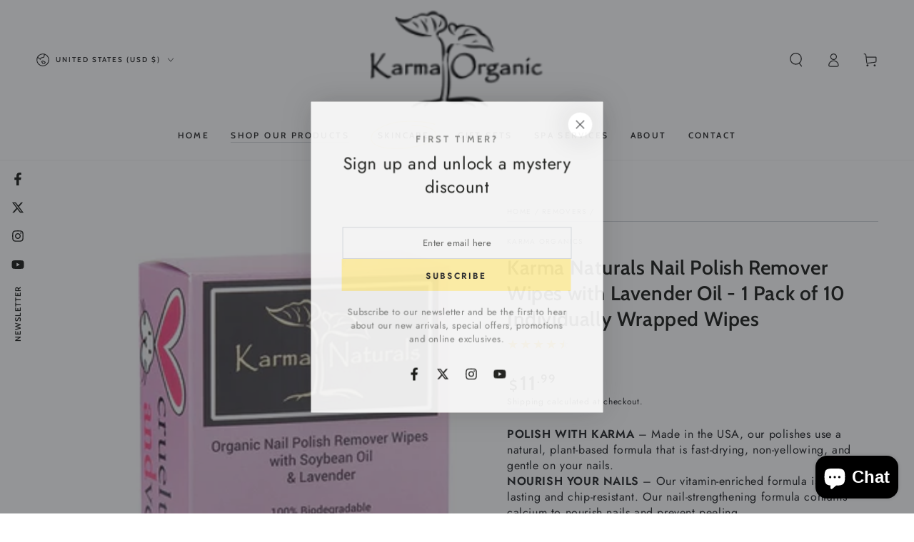

--- FILE ---
content_type: text/css
request_url: https://karmaorganicspa.com/cdn/shop/t/19/assets/section-popup.css?v=105371292289112251411740697360
body_size: 1791
content:
.mini-cart--open .promo-popup,.facet-drawer--open .promo-popup,.menu-drawer--open .promo-popup,.menu-mobile--open .promo-popup,.pickup-availability--open .promo-popup,.quick-view--open .promo-popup,.search-modal--open .promo-popup,.details-modal--open .promo-popup{z-index:15}promo-popup.hidden{display:block!important}.promo-popup{display:none;position:fixed;z-index:111;bottom:0;left:0;width:100%;height:100%;justify-content:center;pointer-events:none;--popup-max-width: 100vw;--popup-max-height: 100vh}.promo-popup[data-position=bottom-left]{justify-content:flex-start}.promo-popup[data-position=bottom-right]{justify-content:flex-end}.promo-popup.is-active{display:flex;animation:fade-in var(--duration-long) ease}.promo-popup.is-closing{animation:fade-out var(--duration-long) ease}.popup-wrapper{pointer-events:visible;z-index:30;position:relative;display:none;flex-direction:column;align-items:center;align-self:flex-end;width:100%;max-width:var(--popup-max-width);max-height:var(--popup-max-height)}@media screen and (min-width: 750px){.popup-wrapper{width:auto}}.promo-popup.is-active .popup-wrapper{display:flex;animation:popup-in var(--duration-long) ease}.promo-popup.is-closing .popup-wrapper{animation:popup-out var(--duration-long) ease}@keyframes popup-in{0%{transform:scale(.93)}to{transform:scale(1)}}@keyframes popup-out{0%{transform:scale(1)}to{transform:scale(.93)}}@media screen and (min-width: 750px){.promo-popup--open{overflow:hidden}.promo-popup--open .transition-content,.promo-popup--open .announcement-bar,.promo-popup--open .header-wrapper{padding-inline-end:var(--scrollbar-width)}.promo-popup{padding:5rem;--popup-max-width: calc(100vw - 10rem) ;--popup-max-height: calc(100vh - 10rem) }.promo-popup[data-position=bottom-left],.promo-popup[data-position=bottom-right]{padding:2rem}.promo-popup[data-position=center] .popup-wrapper{align-self:center}.promo-popup .popup-overlay{pointer-events:visible;display:block;position:absolute;z-index:25;left:0;top:0;width:100%;height:100%;cursor:url(cross.svg),url(cross.png),zoom-out;background-color:rgba(var(--color-overlay),.5)}}.popup{height:100%;display:flex;cursor:initial;color:rgb(var(--color-foreground));background:var(--gradient-background);background-color:rgb(var(--color-background));box-shadow:0 0 4rem rgba(var(--color-foreground),.2);max-width:100%;width:100vw;overflow-x:hidden;overflow-y:auto;scroll-snap-type:y mandatory;scroll-behavior:smooth;scrollbar-width:thin}@media screen and (min-width: 750px){.popup{width:min(var(--popup-width),var(--popup-max-width))}}.popup::-webkit-scrollbar{-webkit-appearance:none;appearance:none;width:.9rem;background-clip:padding-box;border:.3rem solid transparent;border-radius:1.6rem;background-color:rgba(var(--color-border),.3)}.popup::-webkit-scrollbar-thumb{border:.3rem solid transparent;background-clip:padding-box;border-radius:1.6rem;background-color:rgb(var(--color-border))}.popup.center .field__input{text-align:center}.popup.right .field__input{text-align:end}.popup.center .list-social{justify-content:center;margin-inline-start:0}.popup.right .list-social{justify-content:flex-end;margin-inline-end:-1.2rem}.popup-close{display:flex;align-items:center;justify-content:center;position:absolute;height:4.4rem;width:4.4rem;border-radius:50%;top:1rem;right:1rem;color:rgb(var(--color-foreground));background-color:transparent;border:none;outline:none;padding:0;cursor:pointer;z-index:5}.popup-close:after{content:"";z-index:-1;position:absolute;width:3.4rem;height:3.4rem;border-radius:50%;background-color:rgb(var(--color-background));box-shadow:0 0 4rem rgba(var(--color-foreground),.2)}.popup-close .icon{pointer-events:none;position:relative;width:1.6rem;height:1.6rem;transition:transform var(--duration-default) ease;will-change:transform;transform:scale(1) rotate(45deg)}@media screen and (hover: hover){.popup-close:hover .icon{transform:scale(.8) rotate(135deg)}}.popup__image-wrapper{display:none}@media screen and (min-width: 750px){.popup-image--top{flex-direction:column}.popup-image--bottom{flex-direction:column-reverse}.popup-image--left,.popup-image--right{--image-width: 26rem;width:calc(min(var(--popup-width),var(--popup-max-width)) - var(--image-width));transition:width var(--duration-long) ease}.popup__content-wrapper{transition:padding var(--duration-long) ease}.popup__image-wrapper{display:block;flex:0 0 auto}.popup__image{display:block;width:100%;height:auto}[data-lazy-image] .popup-image--left .popup__image-wrapper.loading,[data-lazy-image] .popup-image--right .popup__image-wrapper.loading{position:absolute}.popup-image--left .popup__image-wrapper,.popup-image--right .popup__image-wrapper{width:var(--image-width);height:100%;position:absolute;top:0}.popup-image--left .popup__image-wrapper{left:0;right:auto}.popup-image--right .popup__image-wrapper{right:0;left:auto}.popup-image--left .popup__image,.popup-image--right .popup__image{position:absolute;top:0;left:0;width:100%;height:100%;object-fit:cover;object-position:center}.promo-popup.show-image .popup-image--left,.promo-popup.show-image .popup-image--right{width:min(var(--popup-width),var(--popup-max-width))}.promo-popup.show-image .popup-image--left .popup__content-wrapper{padding-inline-start:var(--image-width)}.promo-popup.show-image .popup-image--right .popup__content-wrapper{padding-inline-end:var(--image-width)}}@media screen and (min-width: 990px){.popup-image--left,.popup-image--right{--image-width: 36rem}}.popup__content-wrapper{flex:1 1 auto;position:relative;z-index:1}.popup__content{padding:2.5rem 1.5rem}.popup__content *{overflow-wrap:break-word}.popup__content>*{margin-top:0;margin-bottom:0}.popup__content>*+*{margin-top:2rem}.popup__content>*+a{margin-top:3rem}.popup__content form-state{display:block}.popup__content .popup__newsletter{display:block;margin-top:3rem}.popup__content .list-social{margin-bottom:-1rem}.popup__content :first-child:is(.list-social){margin-top:-1rem;margin-bottom:0}@media screen and (min-width: 750px){.popup__content{max-height:100%;padding:calc(var(--popup-padding) * .75);overflow-x:hidden;overflow-y:auto;scroll-snap-type:y mandatory;scroll-behavior:smooth;scrollbar-width:thin}.popup__content::-webkit-scrollbar{-webkit-appearance:none;appearance:none;width:.9rem;background-clip:padding-box;border:.3rem solid transparent;border-radius:1.6rem;background-color:rgba(var(--color-border),.3)}.popup__content::-webkit-scrollbar-thumb{border:.3rem solid transparent;background-clip:padding-box;border-radius:1.6rem;background-color:rgb(var(--color-border))}.popup__content .popup__newsletter{margin-top:4rem}.popup-image--left .popup__content,.popup-image--right .popup__content{background:var(--gradient-background);background-color:rgb(var(--color-background));max-width:calc(min(var(--popup-width),var(--popup-max-width)) - var(--image-width))}}@media screen and (min-width: 990px){.popup__content{padding:var(--popup-padding)}}.popup__content>.popup__subheading+*{margin-top:1rem}.popup__subheading{text-transform:uppercase;letter-spacing:.3rem;color:rgba(var(--color-foreground),.55)}.popup__text{max-width:72.6rem}.popup__text--colored{color:rgba(var(--color-foreground),.55)}.popup__text--colored.rte a{color:rgb(var(--color-link));background-image:linear-gradient(to top,rgb(var(--color-border)) 0px 0px),linear-gradient(to top,transparent 0px,transparent 0px)}.popup__newsletter .field{display:flex;flex-wrap:wrap;row-gap:1rem}[data-button-round] .popup__newsletter .field{column-gap:1rem}.popup__newsletter .field+.field{margin-top:2rem}.popup__newsletter .field__input{width:auto;margin:0;border-radius:var(--button-radius)}.popup__newsletter .field__input::placeholder{color:inherit}.popup__newsletter .button{min-height:4.2rem;min-width:auto;margin:0;margin-inline-start:-.1rem;width:auto}.popup__newsletter .button .label{display:none}.popup__newsletter .button .icon{width:1.8rem}@media screen and (min-width: 750px){.popup__newsletter .button--full-width{width:100%}.popup__newsletter .button{min-height:4.5rem}.popup__newsletter .button .label{display:initial}.popup__newsletter .button .icon{display:none}}.popup__newsletter .newsletter__text{display:block;font-size:1.3rem;line-height:normal;color:rgba(var(--color-foreground),.55)}.popup__newsletter .form__message{margin-top:0;margin-bottom:1rem;display:inline-flex;align-items:center}.popup-floating{position:fixed;z-index:20;bottom:20rem;width:5rem;display:flex;flex-direction:column;align-items:center}.popup-floating--left{left:0}.popup-floating--right{right:0}.popup-floating .popup-open{writing-mode:tb-rl;width:100%;display:flex;align-items:center;backface-visibility:hidden}.popup-floating .popup-open[data-popup-toggle]{cursor:pointer}.popup-floating--left .popup-open{transform:rotate(-180deg)}.popup-floating .popup-open .h5{margin:0;padding:1rem 0;font-size:1.1rem;text-transform:uppercase;letter-spacing:.1rem}@media screen and (hover: hover){.popup-floating .popup-open[data-popup-toggle]:hover .h5{animation:beat .6s infinite ease}}.social-floating{display:block;position:relative}@media screen and (min-width: 750px){.popup-floating{bottom:50%;transform:translateY(50%)}.social-floating>.list-social__link .icon{width:2rem;height:2rem}.popup-floating .popup-open .h5{transition-duration:var(--duration-default);transition-property:transform,opacity,visibility;transition-timing-function:ease}.social-floating .social-floating-wrapper{z-index:1;position:absolute;top:100%;opacity:0;visibility:hidden;transform:scale(.8);transition-duration:var(--duration-short);transition-property:transform,opacity,visibility;transition-timing-function:ease}.social-floating .list-social{flex-direction:column;align-items:center;margin:0;row-gap:0}@media screen and (hover: hover){.social-floating:not(.social-floating--all):hover .social-floating-wrapper{opacity:1;visibility:visible;transform:scale(1);transition-duration:var(--duration-default)}.social-floating:not(.social-floating--all):hover+.popup-open .h5{transform:scale(1.2);opacity:0;visibility:hidden;transition-duration:var(--duration-short)}}.social-floating--all>.list-social__link{display:none}.social-floating--all .social-floating-wrapper{position:static;opacity:1;visibility:visible;transform:scale(1)}}@media screen and (max-width: 749px){.popup-floating{width:4rem;background-color:rgb(var(--color-background));box-shadow:0 0 4rem rgba(var(--color-foreground),.2)}.social-floating{border-bottom:.1rem solid rgba(var(--color-border),.6)}.social-floating>.list-social__link:after{border-radius:0}.social-floating .social-floating-wrapper{display:none;position:fixed;bottom:0;left:0;width:100%}body:not(.shopify-body-section-header-sticky) .social-floating .social-floating-wrapper,.shopify-body-section-header-hidden .social-floating .social-floating-wrapper{bottom:var(--mobile-dock-height, 0)}.social-floating .social-floating-wrapper:before{content:"";position:absolute;z-index:-1;right:1.5rem;top:0;left:1.5rem;height:2rem;border-radius:100%;box-shadow:0 0 4rem rgba(var(--color-foreground),.2)}.social-floating .social-floating-card{padding:2.5rem 1.5rem;background-color:rgb(var(--color-background))}.social-floating.is-active .social-floating-wrapper{display:block;animation:fade-in var(--duration-long) ease}.social-floating.is-closing .social-floating-wrapper{animation:fade-out var(--duration-long) ease}.social-floating.is-active .social-floating-card{animation:popup-in var(--duration-long) ease}.social-floating.is-closing .social-floating-card{animation:popup-out var(--duration-long) ease}.social-floating .popup__subheading{margin-top:0;margin-bottom:1.5rem;text-align:center}.social-floating .list-social{justify-content:center;margin-bottom:-1rem}}
/*# sourceMappingURL=/cdn/shop/t/19/assets/section-popup.css.map?v=105371292289112251411740697360 */
